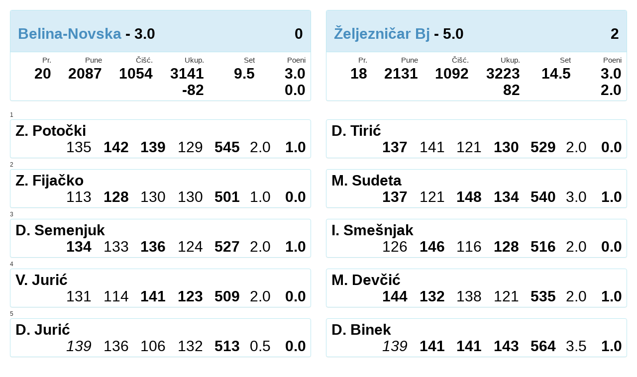

--- FILE ---
content_type: text/html; charset=utf-8
request_url: https://portal.kuglanje.hr/utakmice/8492/ekran
body_size: 1649
content:
<!DOCTYPE html>
<html>
<head>
<meta content='text/html; charset=UTF-8' http-equiv='Content-Type'>
<meta content='60' http-equiv='refresh'>
<title>HKS</title>
<meta name="csrf-param" content="authenticity_token" />
<meta name="csrf-token" content="IEgHNb+emtEfMDEdjLSPhmbsH8kXVzv3SjP9/yiTnnYouapduLeb2xlzWuNtDG3ayRaxXPTZMeNgTkmOlocPog==" />
<link rel="stylesheet" media="all" href="/assets/homepage-34afa7c2d1f4636ae191a1e92d25b440c2e2275adc077a1066cdfe3c0f4f14cc.css" />
<script src="/assets/homepage-f9acb70bb53d5fa1e3e6252564e1f55a96ecdc1dbdfdc6a88b288fb09cdf6f33.js"></script>
</head>
<body style='margin: 20px'>
<div class='row'>
<div class='col-md-6 col-xs-12'>
<div class='panel panel-info'>
<div class='panel-heading'>
<h2>
<b>
<a href="/ekipe/1558">Belina-Novska</a>
- 3.0
<div class='pull-right'>
0
</div>
</b>
</h2>
</div>
<div class='panel-body'>
<div class='row text-right'>
<div class='col-xs-2'>Pr.</div>
<div class='col-xs-2'>Pune</div>
<div class='col-xs-2'>Čišć.</div>
<div class='col-xs-2'>Ukup.</div>
<div class='col-xs-2'>Set</div>
<div class='col-xs-2'>Poeni</div>
</div>
<h2 style='padding: 0 !important; margin: 0 !important; font-weight: bold;'>
<div class='row text-right'>
<div class='col-xs-2'>
<b>20</b>
</div>
<div class='col-xs-2'>2087</div>
<div class='col-xs-2'>1054</div>
<div class='col-xs-2' style='white-space: nowrap;'>
3141
<br>
-82
</div>
<div class='col-xs-2'>9.5</div>
<div class='col-xs-2'>
3.0
<br>
0.0
</div>
</div>
</h2>
</div>
</div>
</div>
<div class='col-md-6 col-xs-12'>
<div class='panel panel-info'>
<div class='panel-heading'>
<h2>
<b>
<a href="/ekipe/1567">Željezničar Bj</a>
- 5.0
<div class='pull-right'>
2
</div>
</b>
</h2>
</div>
<div class='panel-body'>
<div class='row text-right'>
<div class='col-xs-2'>Pr.</div>
<div class='col-xs-2'>Pune</div>
<div class='col-xs-2'>Čišć.</div>
<div class='col-xs-2'>Ukup.</div>
<div class='col-xs-2'>Set</div>
<div class='col-xs-2'>Poeni</div>
</div>
<h2 style='padding: 0 !important; margin: 0 !important; font-weight: bold;'>
<div class='row text-right'>
<div class='col-xs-2'>18</div>
<div class='col-xs-2'>2131</div>
<div class='col-xs-2'>1092</div>
<div class='col-xs-2' style='white-space: nowrap;'>
3223
<br>
82
</div>
<div class='col-xs-2'>14.5</div>
<div class='col-xs-2'>
3.0
<br>
2.0
</div>
</div>
</h2>
</div>
</div>
</div>
</div>
<div class='row'>
<div class='col-xs-12'>
<div class='div' style='font-size: 12px;'>
1
</div>
</div>
<div class='col-md-6 col-xs-12'>
<div class='panel panel-info game'>
<div class='panel-body'>
<div class='ime-igraca'>
<h2 style='padding: 0 !important; margin: 0 !important'>
<b>
Z. Potočki
</b>
</h2>
</div>
<div class='row'>
<div class='col-md-2'></div>
<div class='col-md-10 col-xs-12'>
<h2 style='padding: 0 !important; margin: 0 !important'>
<div class='row'>
<div class='col-xs-7'>
<div class='row text-right'>
<div class='col-xs-3'>
135
</div>
<div class='col-xs-3'>
<b>142</b>
</div>
<div class='col-xs-3'>
<b>139</b>
</div>
<div class='col-xs-3'>
129
</div>
</div>
</div>
<div class='col-xs-5'>
<div class='row text-right'>
<div class='col-xs-4'>
<b>545</b>
</div>
<div class='col-xs-4'>2.0</div>
<div class='col-xs-4'>
<b>1.0</b>
</div>
</div>
</div>
</div>
</h2>
</div>
</div>
</div>
</div>
</div>
<div class='col-md-6 col-xs-12'>
<div class='panel panel-info game'>
<div class='panel-body'>
<div class='ime-igraca'>
<h2 style='padding: 0 !important; margin: 0 !important'>
<b>
D. Tirić
</b>
</h2>
</div>
<div class='row'>
<div class='col-md-2'></div>
<div class='col-md-10 col-xs-12'>
<h2 style='padding: 0 !important; margin: 0 !important'>
<div class='row'>
<div class='col-xs-7'>
<div class='row text-right'>
<div class='col-xs-3'>
<b>137</b>
</div>
<div class='col-xs-3'>
141
</div>
<div class='col-xs-3'>
121
</div>
<div class='col-xs-3'>
<b>130</b>
</div>
</div>
</div>
<div class='col-xs-5'>
<div class='row text-right'>
<div class='col-xs-4'>
<b>529</b>
</div>
<div class='col-xs-4'>2.0</div>
<div class='col-xs-4'>
<b>0.0</b>
</div>
</div>
</div>
</div>
</h2>
</div>
</div>
</div>
</div>
</div>
<div class='col-xs-12'>
<div class='div' style='font-size: 12px;'>
2
</div>
</div>
<div class='col-md-6 col-xs-12'>
<div class='panel panel-info game'>
<div class='panel-body'>
<div class='ime-igraca'>
<h2 style='padding: 0 !important; margin: 0 !important'>
<b>
Z. Fijačko
</b>
</h2>
</div>
<div class='row'>
<div class='col-md-2'></div>
<div class='col-md-10 col-xs-12'>
<h2 style='padding: 0 !important; margin: 0 !important'>
<div class='row'>
<div class='col-xs-7'>
<div class='row text-right'>
<div class='col-xs-3'>
113
</div>
<div class='col-xs-3'>
<b>128</b>
</div>
<div class='col-xs-3'>
130
</div>
<div class='col-xs-3'>
130
</div>
</div>
</div>
<div class='col-xs-5'>
<div class='row text-right'>
<div class='col-xs-4'>
<b>501</b>
</div>
<div class='col-xs-4'>1.0</div>
<div class='col-xs-4'>
<b>0.0</b>
</div>
</div>
</div>
</div>
</h2>
</div>
</div>
</div>
</div>
</div>
<div class='col-md-6 col-xs-12'>
<div class='panel panel-info game'>
<div class='panel-body'>
<div class='ime-igraca'>
<h2 style='padding: 0 !important; margin: 0 !important'>
<b>
M. Sudeta
</b>
</h2>
</div>
<div class='row'>
<div class='col-md-2'></div>
<div class='col-md-10 col-xs-12'>
<h2 style='padding: 0 !important; margin: 0 !important'>
<div class='row'>
<div class='col-xs-7'>
<div class='row text-right'>
<div class='col-xs-3'>
<b>137</b>
</div>
<div class='col-xs-3'>
121
</div>
<div class='col-xs-3'>
<b>148</b>
</div>
<div class='col-xs-3'>
<b>134</b>
</div>
</div>
</div>
<div class='col-xs-5'>
<div class='row text-right'>
<div class='col-xs-4'>
<b>540</b>
</div>
<div class='col-xs-4'>3.0</div>
<div class='col-xs-4'>
<b>1.0</b>
</div>
</div>
</div>
</div>
</h2>
</div>
</div>
</div>
</div>
</div>
<div class='col-xs-12'>
<div class='div' style='font-size: 12px;'>
3
</div>
</div>
<div class='col-md-6 col-xs-12'>
<div class='panel panel-info game'>
<div class='panel-body'>
<div class='ime-igraca'>
<h2 style='padding: 0 !important; margin: 0 !important'>
<b>
D. Semenjuk
</b>
</h2>
</div>
<div class='row'>
<div class='col-md-2'></div>
<div class='col-md-10 col-xs-12'>
<h2 style='padding: 0 !important; margin: 0 !important'>
<div class='row'>
<div class='col-xs-7'>
<div class='row text-right'>
<div class='col-xs-3'>
<b>134</b>
</div>
<div class='col-xs-3'>
133
</div>
<div class='col-xs-3'>
<b>136</b>
</div>
<div class='col-xs-3'>
124
</div>
</div>
</div>
<div class='col-xs-5'>
<div class='row text-right'>
<div class='col-xs-4'>
<b>527</b>
</div>
<div class='col-xs-4'>2.0</div>
<div class='col-xs-4'>
<b>1.0</b>
</div>
</div>
</div>
</div>
</h2>
</div>
</div>
</div>
</div>
</div>
<div class='col-md-6 col-xs-12'>
<div class='panel panel-info game'>
<div class='panel-body'>
<div class='ime-igraca'>
<h2 style='padding: 0 !important; margin: 0 !important'>
<b>
I. Smešnjak
</b>
</h2>
</div>
<div class='row'>
<div class='col-md-2'></div>
<div class='col-md-10 col-xs-12'>
<h2 style='padding: 0 !important; margin: 0 !important'>
<div class='row'>
<div class='col-xs-7'>
<div class='row text-right'>
<div class='col-xs-3'>
126
</div>
<div class='col-xs-3'>
<b>146</b>
</div>
<div class='col-xs-3'>
116
</div>
<div class='col-xs-3'>
<b>128</b>
</div>
</div>
</div>
<div class='col-xs-5'>
<div class='row text-right'>
<div class='col-xs-4'>
<b>516</b>
</div>
<div class='col-xs-4'>2.0</div>
<div class='col-xs-4'>
<b>0.0</b>
</div>
</div>
</div>
</div>
</h2>
</div>
</div>
</div>
</div>
</div>
<div class='col-xs-12'>
<div class='div' style='font-size: 12px;'>
4
</div>
</div>
<div class='col-md-6 col-xs-12'>
<div class='panel panel-info game'>
<div class='panel-body'>
<div class='ime-igraca'>
<h2 style='padding: 0 !important; margin: 0 !important'>
<b>
V. Jurić
</b>
</h2>
</div>
<div class='row'>
<div class='col-md-2'></div>
<div class='col-md-10 col-xs-12'>
<h2 style='padding: 0 !important; margin: 0 !important'>
<div class='row'>
<div class='col-xs-7'>
<div class='row text-right'>
<div class='col-xs-3'>
131
</div>
<div class='col-xs-3'>
114
</div>
<div class='col-xs-3'>
<b>141</b>
</div>
<div class='col-xs-3'>
<b>123</b>
</div>
</div>
</div>
<div class='col-xs-5'>
<div class='row text-right'>
<div class='col-xs-4'>
<b>509</b>
</div>
<div class='col-xs-4'>2.0</div>
<div class='col-xs-4'>
<b>0.0</b>
</div>
</div>
</div>
</div>
</h2>
</div>
</div>
</div>
</div>
</div>
<div class='col-md-6 col-xs-12'>
<div class='panel panel-info game'>
<div class='panel-body'>
<div class='ime-igraca'>
<h2 style='padding: 0 !important; margin: 0 !important'>
<b>
M. Devčić
</b>
</h2>
</div>
<div class='row'>
<div class='col-md-2'></div>
<div class='col-md-10 col-xs-12'>
<h2 style='padding: 0 !important; margin: 0 !important'>
<div class='row'>
<div class='col-xs-7'>
<div class='row text-right'>
<div class='col-xs-3'>
<b>144</b>
</div>
<div class='col-xs-3'>
<b>132</b>
</div>
<div class='col-xs-3'>
138
</div>
<div class='col-xs-3'>
121
</div>
</div>
</div>
<div class='col-xs-5'>
<div class='row text-right'>
<div class='col-xs-4'>
<b>535</b>
</div>
<div class='col-xs-4'>2.0</div>
<div class='col-xs-4'>
<b>1.0</b>
</div>
</div>
</div>
</div>
</h2>
</div>
</div>
</div>
</div>
</div>
<div class='col-xs-12'>
<div class='div' style='font-size: 12px;'>
5
</div>
</div>
<div class='col-md-6 col-xs-12'>
<div class='panel panel-info game'>
<div class='panel-body'>
<div class='ime-igraca'>
<h2 style='padding: 0 !important; margin: 0 !important'>
<b>
D. Jurić
</b>
</h2>
</div>
<div class='row'>
<div class='col-md-2'></div>
<div class='col-md-10 col-xs-12'>
<h2 style='padding: 0 !important; margin: 0 !important'>
<div class='row'>
<div class='col-xs-7'>
<div class='row text-right'>
<div class='col-xs-3'>
<i>139</i>
</div>
<div class='col-xs-3'>
136
</div>
<div class='col-xs-3'>
106
</div>
<div class='col-xs-3'>
132
</div>
</div>
</div>
<div class='col-xs-5'>
<div class='row text-right'>
<div class='col-xs-4'>
<b>513</b>
</div>
<div class='col-xs-4'>0.5</div>
<div class='col-xs-4'>
<b>0.0</b>
</div>
</div>
</div>
</div>
</h2>
</div>
</div>
</div>
</div>
</div>
<div class='col-md-6 col-xs-12'>
<div class='panel panel-info game'>
<div class='panel-body'>
<div class='ime-igraca'>
<h2 style='padding: 0 !important; margin: 0 !important'>
<b>
D. Binek
</b>
</h2>
</div>
<div class='row'>
<div class='col-md-2'></div>
<div class='col-md-10 col-xs-12'>
<h2 style='padding: 0 !important; margin: 0 !important'>
<div class='row'>
<div class='col-xs-7'>
<div class='row text-right'>
<div class='col-xs-3'>
<i>139</i>
</div>
<div class='col-xs-3'>
<b>141</b>
</div>
<div class='col-xs-3'>
<b>141</b>
</div>
<div class='col-xs-3'>
<b>143</b>
</div>
</div>
</div>
<div class='col-xs-5'>
<div class='row text-right'>
<div class='col-xs-4'>
<b>564</b>
</div>
<div class='col-xs-4'>3.5</div>
<div class='col-xs-4'>
<b>1.0</b>
</div>
</div>
</div>
</div>
</h2>
</div>
</div>
</div>
</div>
</div>
<div class='col-xs-12'>
<div class='div' style='font-size: 12px;'>
6
</div>
</div>
<div class='col-md-6 col-xs-12'>
<div class='panel panel-info game'>
<div class='panel-body'>
<div class='ime-igraca'>
<h2 style='padding: 0 !important; margin: 0 !important'>
<b>
Z. Mađar
</b>
</h2>
</div>
<div class='row'>
<div class='col-md-2'></div>
<div class='col-md-10 col-xs-12'>
<h2 style='padding: 0 !important; margin: 0 !important'>
<div class='row'>
<div class='col-xs-7'>
<div class='row text-right'>
<div class='col-xs-3'>
135
</div>
<div class='col-xs-3'>
128
</div>
<div class='col-xs-3'>
<b>135</b>
</div>
<div class='col-xs-3'>
<b>148</b>
</div>
</div>
</div>
<div class='col-xs-5'>
<div class='row text-right'>
<div class='col-xs-4'>
<b>546</b>
</div>
<div class='col-xs-4'>2.0</div>
<div class='col-xs-4'>
<b>1.0</b>
</div>
</div>
</div>
</div>
</h2>
</div>
</div>
</div>
</div>
</div>
<div class='col-md-6 col-xs-12'>
<div class='panel panel-info game'>
<div class='panel-body'>
<div class='ime-igraca'>
<h2 style='padding: 0 !important; margin: 0 !important'>
<b>
D. Grulović
</b>
</h2>
</div>
<div class='row'>
<div class='col-md-2'></div>
<div class='col-md-10 col-xs-12'>
<h2 style='padding: 0 !important; margin: 0 !important'>
<div class='row'>
<div class='col-xs-7'>
<div class='row text-right'>
<div class='col-xs-3'>
<b>141</b>
</div>
<div class='col-xs-3'>
<b>140</b>
</div>
<div class='col-xs-3'>
132
</div>
<div class='col-xs-3'>
126
</div>
</div>
</div>
<div class='col-xs-5'>
<div class='row text-right'>
<div class='col-xs-4'>
<b>539</b>
</div>
<div class='col-xs-4'>2.0</div>
<div class='col-xs-4'>
<b>0.0</b>
</div>
</div>
</div>
</div>
</h2>
</div>
</div>
</div>
</div>
</div>
</div>
</body>
</html>
